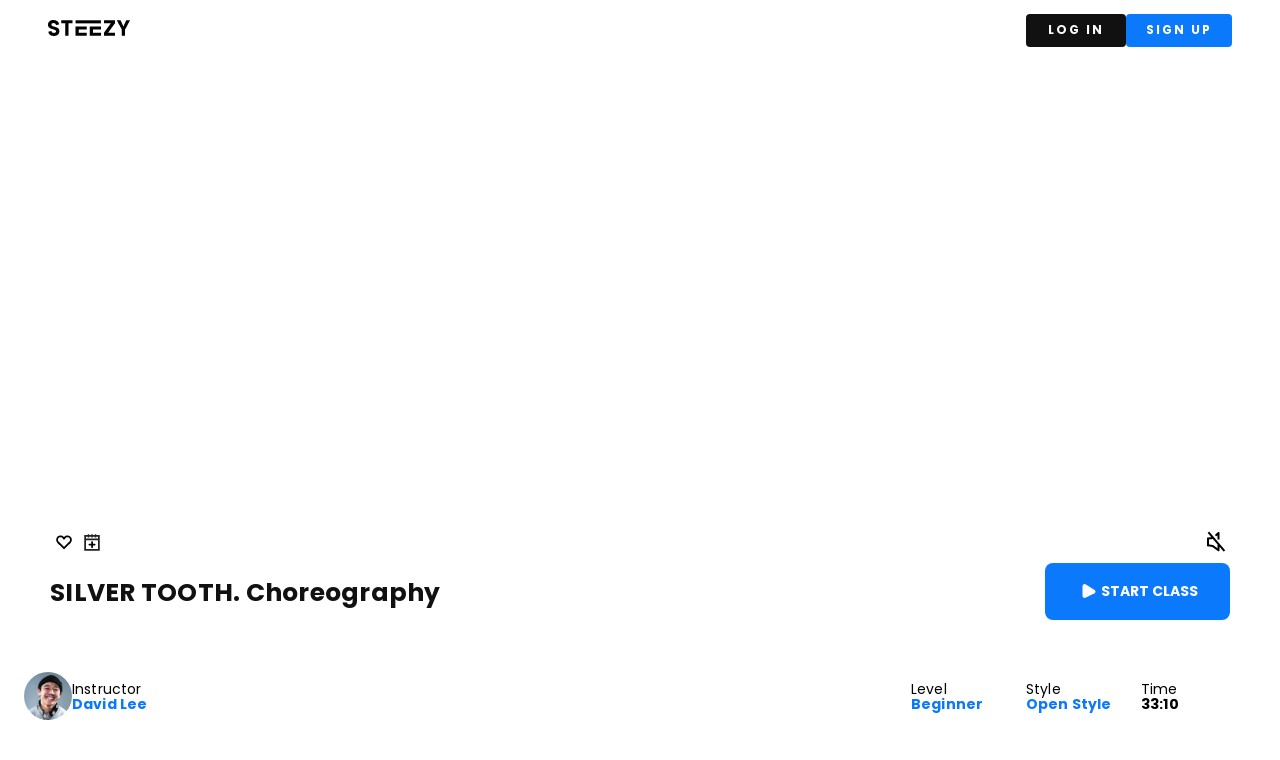

--- FILE ---
content_type: application/javascript; charset=UTF-8
request_url: https://dance.steezy.co/_next/static/td9EOfLrYbaOr8vT0fhs-/_buildManifest.js
body_size: 1094
content:
self.__BUILD_MANIFEST=function(s,e,c,a,t,i,n,u,f,d,r,h,b,o,k,l,g,j,m){return{__rewrites:{afterFiles:[{has:a,source:"/@:username",destination:"/u/:username"},{has:a,source:"/@:username/classes",destination:"/u/:username/classes"},{has:a,source:"/@:username/videos",destination:"/u/:username/videos"},{has:a,source:"/@:username/achievements",destination:"/u/:username/achievements"},{has:a,source:"/alive",destination:"/api/alive"},{has:a,source:"/ping",destination:"/api/ping"},{has:a,source:"/ready",destination:"/api/ready"}],beforeFiles:[],fallback:[]},"/_error":["static/chunks/pages/_error-85094e3a347bebb8.js"],"/challenges/[challengeId]":[s,e,t,b,"static/css/4b1a488ea188eeb2.css","static/chunks/pages/challenges/[challengeId]-8bd0b15dfc3f3f79.js"],"/checkout":[s,c,e,n,"static/chunks/821-6ada385363b21e46.js",u,"static/css/d2c0879d8c02d726.css","static/chunks/pages/checkout-d37fa175fd26b103.js"],"/class/preview/[classId]":[s,e,t,"static/css/1d714906d82eef08.css","static/chunks/pages/class/preview/[classId]-95e767ac970420e1.js"],"/hdyhau":[s,c,i,o,"static/css/a71d52c0bbbdc093.css","static/chunks/pages/hdyhau-f5f223efe3434d2f.js"],"/idl2025":[k,"static/chunks/3604f23f-3a34216e4810d4c6.js",s,c,t,i,l,"static/chunks/3585-030258c5e5294172.js",g,j,"static/css/750d0747bb51a4f4.css","static/chunks/pages/idl2025-895f48022b8d7f6c.js"],"/idl2025/vote":[k,s,c,t,i,l,g,j,"static/css/f8025afb6cd7b50e.css","static/chunks/pages/idl2025/vote-6e57975a87b26b30.js"],"/intro-offer":[s,c,n,u,"static/css/58c2028b5cc7ba58.css","static/chunks/pages/intro-offer-bf8c93e28267f5e9.js"],"/live-stream":["static/chunks/pages/live-stream-02469533fd5608a6.js"],"/live-stream/[streamId]":["static/chunks/pages/live-stream/[streamId]-4dd2cf933e0e9b72.js"],"/login":[s,c,e,"static/css/e6248cdb7d7d5eb0.css","static/chunks/pages/login-6535a26aae94d07f.js"],"/offer":["static/chunks/pages/offer-11b50dbf934d4a04.js"],"/offer/checkout":[s,c,n,u,"static/css/749089fa1801aa5d.css","static/chunks/pages/offer/checkout-5c650305193638b0.js"],"/offer/landing":[s,"static/css/9e543af98cc8e483.css","static/chunks/pages/offer/landing-0c37ca8f671ce330.js"],"/register":[s,c,e,i,"static/chunks/5518-cb8e4b88281db26e.js",m,o,"static/css/86dcd7d115404048.css","static/chunks/pages/register-27bb6200cfa39ad8.js"],"/server-sitemap.xml":["static/chunks/pages/server-sitemap.xml-233312b45cd05988.js"],"/signup":[s,c,e,"static/css/abd47150aac411e7.css","static/chunks/pages/signup-13fffd7f1714cb5f.js"],"/test-facebook-matching":[s,"static/chunks/pages/test-facebook-matching-41de5ebdfb742b21.js"],"/u/[username]":["static/chunks/pages/u/[username]-b6e8d25e91fd36c6.js"],"/u/[username]/achievements":[f,d,s,e,t,r,b,h,"static/css/f936bb45791b4740.css","static/chunks/pages/u/[username]/achievements-f55aa91d628dc4f0.js"],"/u/[username]/classes":[f,d,s,e,t,r,m,h,"static/css/5276ec5c8af3e1bf.css","static/chunks/pages/u/[username]/classes-9a46cffade6268de.js"],"/u/[username]/videos":[f,d,s,e,t,r,h,"static/css/024b4c73e2574498.css","static/chunks/pages/u/[username]/videos-28a32d2c162db68e.js"],sortedPages:["/_app","/_error","/challenges/[challengeId]","/checkout","/class/preview/[classId]","/hdyhau","/idl2025","/idl2025/vote","/intro-offer","/live-stream","/live-stream/[streamId]","/login","/offer","/offer/checkout","/offer/landing","/register","/server-sitemap.xml","/signup","/test-facebook-matching","/u/[username]","/u/[username]/achievements","/u/[username]/classes","/u/[username]/videos"]}}("static/chunks/3349-863d5f867518709a.js","static/chunks/1664-5092c49100e558e0.js","static/chunks/1852-6732398f6902435e.js",void 0,"static/chunks/5675-4e4134837e87aee6.js","static/chunks/3253-e8685578b07ac745.js","static/chunks/6664-18bf3f63a90bde9e.js","static/chunks/590-5275dec353d4c1fe.js","static/chunks/c16184b3-4e96eec7474c1d7f.js","static/chunks/2cca2479-3d32b683adc85db6.js","static/chunks/1742-74c9d230c2ff48a3.js","static/chunks/4065-b2a915fb84c63d2a.js","static/chunks/5041-9020a1c7f61c0d0b.js","static/chunks/7269-d9edb96c514b4934.js","static/chunks/484bcb1e-24e112a072d2efe3.js","static/chunks/4022-4cba5c30bbb0eab0.js","static/css/149f62dd82790ea2.css","static/chunks/5549-29f15d04699d5594.js","static/chunks/9755-baaad2196013a6ce.js"),self.__BUILD_MANIFEST_CB&&self.__BUILD_MANIFEST_CB();